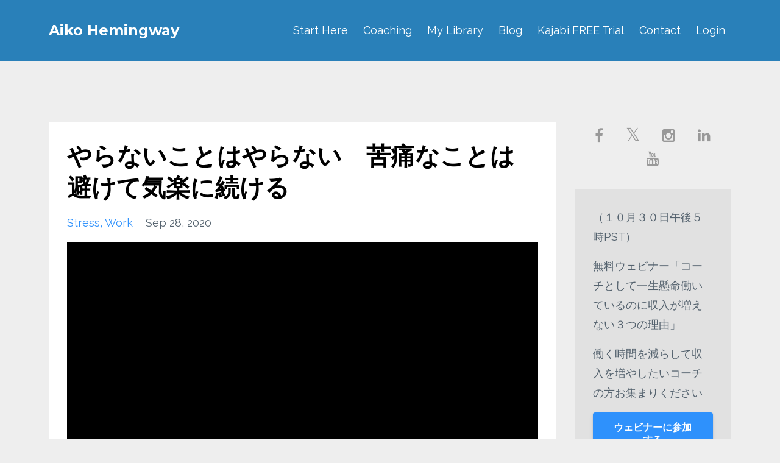

--- FILE ---
content_type: text/html; charset=utf-8
request_url: https://www.aikohemingway.com/blog?page=14
body_size: 10357
content:
<!DOCTYPE html>
<html lang="en">
  <head>

    <!-- Title and description ================================================== -->
    
              <meta name="csrf-param" content="authenticity_token">
              <meta name="csrf-token" content="yy/ZhieSvvib//Q0ZmzFt7GyYao9W67dY73sn/oFmze++qeAG+cxNa5PIHMTtbAXOMX4NRMCrJq8t2tJNkKicA==">
            
    <title>
      
        働く時間を減らして収入を増やす英語コーチ向けビジネスブログ
      
    </title>
    <meta charset="utf-8" />
    <meta content="IE=edge,chrome=1" http-equiv="X-UA-Compatible">
    <meta name="viewport" content="width=device-width, initial-scale=1, maximum-scale=1, user-scalable=no">
    

    <!-- Helpers ================================================== -->
    <meta property="og:type" content="website">
<meta property="og:url" content="https://www.aikohemingway.com/blog">
<meta name="twitter:card" content="summary_large_image">

<meta property="og:title" content="働く時間を減らして収入を増やす英語コーチ向けビジネスブログ">
<meta name="twitter:title" content="働く時間を減らして収入を増やす英語コーチ向けビジネスブログ">




    <link href="https://kajabi-storefronts-production.kajabi-cdn.com/kajabi-storefronts-production/themes/1518542/assets/favicon.png?169724969639686?v=2" rel="shortcut icon" />
    <link rel="canonical" href="https://www.aikohemingway.com/blog" />

    <!-- CSS ================================================== -->
    <link rel="stylesheet" href="https://maxcdn.bootstrapcdn.com/bootstrap/4.0.0-alpha.4/css/bootstrap.min.css" integrity="sha384-2hfp1SzUoho7/TsGGGDaFdsuuDL0LX2hnUp6VkX3CUQ2K4K+xjboZdsXyp4oUHZj" crossorigin="anonymous">
    <link rel="stylesheet" href="https://maxcdn.bootstrapcdn.com/font-awesome/4.5.0/css/font-awesome.min.css">
    
      <link href="//fonts.googleapis.com/css?family=Raleway:400,700,400italic,700italic|Montserrat:400,700,400italic,700italic" rel="stylesheet" type="text/css">
    
    <link rel="stylesheet" media="screen" href="https://kajabi-app-assets.kajabi-cdn.com/assets/core-0d125629e028a5a14579c81397830a1acd5cf5a9f3ec2d0de19efb9b0795fb03.css" />
    <link rel="stylesheet" media="screen" href="https://kajabi-storefronts-production.kajabi-cdn.com/kajabi-storefronts-production/themes/1518542/assets/styles.css?169724969639686" />
    <link rel="stylesheet" media="screen" href="https://kajabi-storefronts-production.kajabi-cdn.com/kajabi-storefronts-production/themes/1518542/assets/overrides.css?169724969639686" />

    <!-- Container Width ================================================== -->
    
    

    <!-- Optional Background Image ======================================== -->
    

    <!-- Full Bleed Or Container ================================================== -->
    

    <!-- Header hook ================================================== -->
    <link rel="alternate" type="application/rss+xml" title="働く時間を減らして収入を増やす英語コーチ向けビジネスブログ" href="https://www.aikohemingway.com/blog.rss" /><script type="text/javascript">
  var Kajabi = Kajabi || {};
</script>
<script type="text/javascript">
  Kajabi.currentSiteUser = {
    "id" : "-1",
    "type" : "Guest",
    "contactId" : "",
  };
</script>
<script type="text/javascript">
  Kajabi.theme = {
    activeThemeName: "Premier Site",
    previewThemeId: null,
    editor: false
  };
</script>
<meta name="turbo-prefetch" content="false">
<!-- Deadline Funnel --><script type="text/javascript" data-cfasync="false">function SendUrlToDeadlineFunnel(e){var r,t,c,a,h,n,o,A,i = "ABCDEFGHIJKLMNOPQRSTUVWXYZabcdefghijklmnopqrstuvwxyz0123456789+/=",d=0,l=0,s="",u=[];if(!e)return e;do r=e.charCodeAt(d++),t=e.charCodeAt(d++),c=e.charCodeAt(d++),A=r<<16|t<<8|c,a=A>>18&63,h=A>>12&63,n=A>>6&63,o=63&A,u[l++]=i.charAt(a)+i.charAt(h)+i.charAt(n)+i.charAt(o);while(d<e.length);s=u.join("");var C=e.length%3;var decoded = (C?s.slice(0,C-3):s)+"===".slice(C||3);decoded = decoded.replace("+", "-");decoded = decoded.replace("/", "_");return decoded;} var dfUrl = SendUrlToDeadlineFunnel(location.href); var dfParentUrlValue;try {dfParentUrlValue = window.parent.location.href;} catch(err) {if(err.name === "SecurityError") {dfParentUrlValue = document.referrer;}}var dfParentUrl = (parent !== window) ? ("/" + SendUrlToDeadlineFunnel(dfParentUrlValue)) : "";(function() {var s = document.createElement("script");s.type = "text/javascript";s.async = true;s.setAttribute("data-scriptid", "dfunifiedcode");s.src ="https://a.deadlinefunnel.com/unified/reactunified.bundle.js?userIdHash=eyJpdiI6InFkU1ZkcGlWVlhEV0xVdFhBak9hWVE9PSIsInZhbHVlIjoieldFMlR4WTF4QUFyc0h1Q0RRNDhVZz09IiwibWFjIjoiZjlmODU5MmRlZTU0Y2ZjYzExMDcyYTljYmJkYTRmZDczZjY4ZjJjMzM2MjQxOTRlNzBiNDMwMTA1NjQxZDkzOCJ9&pageFromUrl="+dfUrl+"&parentPageFromUrl="+dfParentUrl;var s2 = document.getElementsByTagName("script")[0];s2.parentNode.insertBefore(s, s2);})();</script><!-- End Deadline Funnel --><style type="text/css">
  #editor-overlay {
    display: none;
    border-color: #2E91FC;
    position: absolute;
    background-color: rgba(46,145,252,0.05);
    border-style: dashed;
    border-width: 3px;
    border-radius: 3px;
    pointer-events: none;
    cursor: pointer;
    z-index: 10000000000;
  }
  .editor-overlay-button {
    color: white;
    background: #2E91FC;
    border-radius: 2px;
    font-size: 13px;
    margin-inline-start: -24px;
    margin-block-start: -12px;
    padding-block: 3px;
    padding-inline: 10px;
    text-transform:uppercase;
    font-weight:bold;
    letter-spacing:1.5px;

    left: 50%;
    top: 50%;
    position: absolute;
  }
</style>
<script src="https://kajabi-app-assets.kajabi-cdn.com/vite/assets/track_analytics-999259ad.js" crossorigin="anonymous" type="module"></script><link rel="modulepreload" href="https://kajabi-app-assets.kajabi-cdn.com/vite/assets/stimulus-576c66eb.js" as="script" crossorigin="anonymous">
<link rel="modulepreload" href="https://kajabi-app-assets.kajabi-cdn.com/vite/assets/track_product_analytics-9c66ca0a.js" as="script" crossorigin="anonymous">
<link rel="modulepreload" href="https://kajabi-app-assets.kajabi-cdn.com/vite/assets/stimulus-e54d982b.js" as="script" crossorigin="anonymous">
<link rel="modulepreload" href="https://kajabi-app-assets.kajabi-cdn.com/vite/assets/trackProductAnalytics-3d5f89d8.js" as="script" crossorigin="anonymous">      <script type="text/javascript">
        if (typeof (window.rudderanalytics) === "undefined") {
          !function(){"use strict";window.RudderSnippetVersion="3.0.3";var sdkBaseUrl="https://cdn.rudderlabs.com/v3"
          ;var sdkName="rsa.min.js";var asyncScript=true;window.rudderAnalyticsBuildType="legacy",window.rudderanalytics=[]
          ;var e=["setDefaultInstanceKey","load","ready","page","track","identify","alias","group","reset","setAnonymousId","startSession","endSession","consent"]
          ;for(var n=0;n<e.length;n++){var t=e[n];window.rudderanalytics[t]=function(e){return function(){
          window.rudderanalytics.push([e].concat(Array.prototype.slice.call(arguments)))}}(t)}try{
          new Function('return import("")'),window.rudderAnalyticsBuildType="modern"}catch(a){}
          if(window.rudderAnalyticsMount=function(){
          "undefined"==typeof globalThis&&(Object.defineProperty(Object.prototype,"__globalThis_magic__",{get:function get(){
          return this},configurable:true}),__globalThis_magic__.globalThis=__globalThis_magic__,
          delete Object.prototype.__globalThis_magic__);var e=document.createElement("script")
          ;e.src="".concat(sdkBaseUrl,"/").concat(window.rudderAnalyticsBuildType,"/").concat(sdkName),e.async=asyncScript,
          document.head?document.head.appendChild(e):document.body.appendChild(e)
          },"undefined"==typeof Promise||"undefined"==typeof globalThis){var d=document.createElement("script")
          ;d.src="https://polyfill-fastly.io/v3/polyfill.min.js?version=3.111.0&features=Symbol%2CPromise&callback=rudderAnalyticsMount",
          d.async=asyncScript,document.head?document.head.appendChild(d):document.body.appendChild(d)}else{
          window.rudderAnalyticsMount()}window.rudderanalytics.load("2apYBMHHHWpiGqicceKmzPebApa","https://kajabiaarnyhwq.dataplane.rudderstack.com",{})}();
        }
      </script>
      <script type="text/javascript">
        if (typeof (window.rudderanalytics) !== "undefined") {
          rudderanalytics.page({"account_id":"82370","site_id":"90886"});
        }
      </script>
      <script type="text/javascript">
        if (typeof (window.rudderanalytics) !== "undefined") {
          (function () {
            function AnalyticsClickHandler (event) {
              const targetEl = event.target.closest('a') || event.target.closest('button');
              if (targetEl) {
                rudderanalytics.track('Site Link Clicked', Object.assign(
                  {"account_id":"82370","site_id":"90886"},
                  {
                    link_text: targetEl.textContent.trim(),
                    link_href: targetEl.href,
                    tag_name: targetEl.tagName,
                  }
                ));
              }
            };
            document.addEventListener('click', AnalyticsClickHandler);
          })();
        }
      </script>
<meta name='site_locale' content='en'><style type="text/css">
  /* Font Awesome 4 */
  .fa.fa-twitter{
    font-family:sans-serif;
  }
  .fa.fa-twitter::before{
    content:"𝕏";
    font-size:1.2em;
  }

  /* Font Awesome 5 */
  .fab.fa-twitter{
    font-family:sans-serif;
  }
  .fab.fa-twitter::before{
    content:"𝕏";
    font-size:1.2em;
  }
</style>
<link rel="stylesheet" href="https://cdn.jsdelivr.net/npm/@kajabi-ui/styles@1.0.3/dist/kajabi_products/kajabi_products.css" />
<script type="module" src="https://cdn.jsdelivr.net/npm/@pine-ds/core@3.12.0/dist/pine-core/pine-core.esm.js"></script>
<script nomodule src="https://cdn.jsdelivr.net/npm/@pine-ds/core@3.12.0/dist/pine-core/index.esm.js"></script>

  </head>
  <body>
    <div class="container container--main container--default">
      <div class="content-wrap">
        <div id="section-header" data-section-id="header"><!-- Header Variables -->























<!-- KJB Settings Variables -->





<style>
  .header {
    background: #2980b9;
  }
  
  .header .logo--text, .header--left .header-menu a {
    line-height: 40px;
  }
  .header .logo--image {
    height: 40px;
  }
  .header .logo img {
    max-height: 40px;
  }
  .announcement {
      background: #2e91fc;
      color: #fff;
    }
  /*============================================================================
    #Header User Menu Styles
  ==============================================================================*/
  .header .user__dropdown {
    background: #fff;
    top: 70px;
  }
  .header--center .user__dropdown {
    top: 50px;
  }
  
  /*============================================================================
    #Header Responsive Styles
  ==============================================================================*/
  @media (max-width: 767px) {
    .header .logo--text {
      line-height: 40px;
    }
    .header .logo--image {
      max-height: 40px;
    }
    .header .logo img {
      max-height: 40px;
    }
    .header .header-ham {
      top: 20px;
    }
  }
</style>



  <!-- Announcement Variables -->






<!-- KJB Settings Variables -->


<style>
  .announcement {
    background: #2e91fc;
    color: #fff;
  }
  a.announcement:hover {
    color: #fff;
  }
</style>



  <div class="header header--dark header--left" kjb-settings-id="sections_header_settings_background_color">
    <div class="container">
      
        <h1 class="logo logo--text">
          <a href="/" kjb-settings-id="sections_header_settings_logo_text">
            Aiko Hemingway
          </a>
        </h1>
      
      <div class="header-ham">
        <span></span>
        <span></span>
        <span></span>
      </div>
      <div kjb-settings-id="sections_header_settings_menu" class="header-menu">
        
          
            <a href="https://www.aikohemingway.com/free-workshop">Start Here</a>
          
            <a href="https://www.aikohemingway.com/business-coaching">Coaching</a>
          
            <a href="https://www.aikohemingway.com/library">My Library</a>
          
            <a href="https://www.aikohemingway.com/blog">Blog</a>
          
            <a href="https://www.aikohemingway.com/kajabi-trial">Kajabi FREE Trial</a>
          
            <a href="https://www.aikohemingway.com/contact">Contact</a>
          
        
        
        <!-- User Dropdown Variables -->





<!-- KJB Settings Variables -->






  <span kjb-settings-id="sections_header_settings_language_login"><a href="/login">Login</a></span>


      </div>
    </div>
  </div>


</div>
        


        <div id="section-hero_blog" data-section-id="hero_blog">

</div>
<div id="" class="section section--global">
  <div class="container">
    <div class="row section__row">
      <div class="section__body col-lg-9">
        <div id="section-blog_listing_body" data-section-id="blog_listing_body">
  
    <div class="panel blog fluid-video">
  <div class="panel__body">
    <h2 class="blog__title"><a href="/blog/2-2f8cad3a-7142-41d0-a9af-6cfea937a387">やらないことはやらない　苦痛なことは避けて気楽に続ける</a></h2>
    <div class="blog__info">
      
        <span class="blog__tags" kjb-settings-id="sections_blog_listing_body_settings_show_tags">
          
            
              <a href="https://www.aikohemingway.com/blog?tag=stress">stress</a>
            
              <a href="https://www.aikohemingway.com/blog?tag=work">work</a>
            
          
        </span>
      
      
        <span class="blog__date" kjb-settings-id="sections_blog_listing_body_settings_show_date">Sep 28, 2020</span>
      
      
    </div>
    
    
  


    
    
    <div class="blog__conent"><p><iframe src='https://www.youtube.com/embed/a7qe2qPVMII' width='560' height='315' frameborder='0' allowfullscreen='allowfullscreen'></iframe></p>
<p>Aloha!</p>
<p>今回は、ビジネスにおいてやりたくないことを我慢してやっている方向けに、気楽に自分のビジネスを続ける方法についてアドバイスしています^^</p>
<p>「やりたくないことをやらないといけない。」を「やりたくないからやらない。」に変える準備をしていきましょう！</p>
<p><a href='https://youtu.be/a7qe2qPVMII'>https://youtu.be/a7qe2qPVMII</a></p>
<p> </p>
<p>ーーーーーーーーーーーーーーーーーーーーーーーーーーーーー</p>
<p><span style='font-weight: 400;'>コーチとしてしっかりと生計を立てていきたい人が働く時間を減らすための３つのマインドセット（無料動画）：</span><a href='https://www.aikohemingway.com/3mindsets'><span style='font-weight: 400;'>https://www.aikohemingway.com/3mindsets</span></a></p>
<p> </p>
<p><span style='font-weight: 400;'>本格的な１２週間のビジネスコース自主学習版（働く時間を減らして収入を増やしたいコーチ向け）</span></p>
<p><a href='https://www.aikohemingway.com/12-week-self-study'><span style='font-weight: 400;'>https://www.aikohemingway.com/12-week-self-study</span></a></p>
<p> </p>
<p><span style='font-weight: 400;'>有料グループコース案内</span></p>
<p><a href='https://www.aikohemingway.com/services'><span style='font-weight: 400;'>https://www.aikohemingway.com/services</span></a></p>
<p> </p>
<p><span style='font-weight: 400;'>コーチとしてカスタマイズのOne-on-oneコーチングを提供していて、教えられるクライアントさんの数も収入も上限になってしまっていませんか？</span></p>
<p> </p>
<p><span style='font-weight: 400;'>もっと多くの人の役に立つことができるし、もっと収入を得ることもできる、と思っていても、どこから始めていいかわからないでいませんか？</span></p>
<p> </p>
<p><span style='font-weight: 400;'>あなたのPotentialはもっとあるはず！</span></p>
<p> </p>
<p><span style='font-weight: 400;'>You deserve much more!!</span></p>
<p> </p>
<p><span style='font-weight: 400;'>ビジネスコース、発音コース情報（発音プライベートコーチングは１年待ちです）：</span><a href='https://www.aikohemingway.com'><span style='font-weight: 400;'>https://www.aikohemingway.com</span></a></p>
<p> </p>
<p><span style='font-weight: 400;'>Kajabi28日間無料トライアル（このリンクを使ってサインアップしたコーチに「コーチングや集客に使えるKajabiの機能まとめ」を送ります。サインアップしたらご連絡ください）：</span><a href='https://www.aikohemingway.com/kajabi28days'><span style='font-weight: 400;'>https://www.aikohemingway.com/kajabi28days</span></a></p>
<p> </p>
<p><span style='font-weight: 400;'>Follow me on twitter</span></p>
<p><span style='font-weight: 400;'>@aiko2232</span></p>
<p> </p>
<p><span style='font-weight: 400;'>Follow me on FB</span></p>
<p><span style='font-weight: 400;'>@aikohemingwaybiz</span></p>
<p><br/><br/></p>
<p><span style='font-weight: 400;'>ハワイ在住発音コーチAiko Hemingway (Schwagirl)</span></p>
<p><span style='font-weight: 400;'>２３歳からアメリカの田舎の短大に留学し、発音が全く通じない経</span>...</p></div>
    <a class="blog__more" href="/blog/2-2f8cad3a-7142-41d0-a9af-6cfea937a387" kjb-settings-id="sections_blog_listing_body_settings_read_more">Continue Reading...</a>
  </div>
</div>

  
    <div class="panel blog fluid-video">
  <div class="panel__body">
    <h2 class="blog__title"><a href="/blog/money-mindblock">お金のブロックを外すマインドセット</a></h2>
    <div class="blog__info">
      
        <span class="blog__tags" kjb-settings-id="sections_blog_listing_body_settings_show_tags">
          
            
              <a href="https://www.aikohemingway.com/blog?tag=mindblock">mindblock</a>
            
              <a href="https://www.aikohemingway.com/blog?tag=money">money</a>
            
          
        </span>
      
      
        <span class="blog__date" kjb-settings-id="sections_blog_listing_body_settings_show_date">Sep 28, 2020</span>
      
      
    </div>
    
    
  


    
    
    <div class="blog__conent"><p><iframe src='https://www.youtube.com/embed/ml1OYvJUxJc' width='560' height='315' frameborder='0' allowfullscreen='allowfullscreen'></iframe></p>
<p>Aloha!</p>
<p>お金に関する教養「マネーリテラシー」を身に付ける機会が少ない現代の日本社会の中で、お金のことを考えることに消極的な方が多くいますが、今回はそのブロックを外すマインドセットについてご紹介しています。</p>
<p>この動画が、経済的な自由を手に入れる一つのきっかけになると嬉しいです^^</p>
<p><a href='https://youtu.be/ml1OYvJUxJc'>https://youtu.be/ml1OYvJUxJc</a></p>
<p>ーーーーーーーーーーーーーーーーーーーーーーーーーーーーー</p>
<p><span style='font-weight: 400;'>コーチとしてしっかりと生計を立てていきたい人が働く時間を減らすための３つのマインドセット（無料動画）：</span><a href='https://www.aikohemingway.com/3mindsets'><span style='font-weight: 400;'>https://www.aikohemingway.com/3mindsets</span></a></p>
<p> </p>
<p><span style='font-weight: 400;'>本格的な１２週間のビジネスコース自主学習版（働く時間を減らして収入を増やしたいコーチ向け）</span></p>
<p><a href='https://www.aikohemingway.com/12-week-self-study'><span style='font-weight: 400;'>https://www.aikohemingway.com/12-week-self-study</span></a></p>
<p> </p>
<p><span style='font-weight: 400;'>有料グループコース案内</span></p>
<p><a href='https://www.aikohemingway.com/services'><span style='font-weight: 400;'>https://www.aikohemingway.com/services</span></a></p>
<p> </p>
<p><span style='font-weight: 400;'>コーチとしてカスタマイズのOne-on-oneコーチングを提供していて、教えられるクライアントさんの数も収入も上限になってしまっていませんか？</span></p>
<p> </p>
<p><span style='font-weight: 400;'>もっと多くの人の役に立つことができるし、もっと収入を得ることもできる、と思っていても、どこから始めていいかわからないでいませんか？</span></p>
<p> </p>
<p><span style='font-weight: 400;'>あなたのPotentialはもっとあるはず！</span></p>
<p> </p>
<p><span style='font-weight: 400;'>You deserve much more!!</span></p>
<p> </p>
<p><span style='font-weight: 400;'>ビジネスコース、発音コース情報（発音プライベートコーチングは１年待ちです）：</span><a href='https://www.aikohemingway.com'><span style='font-weight: 400;'>https://www.aikohemingway.com</span></a></p>
<p> </p>
<p><span style='font-weight: 400;'>Kajabi28日間無料トライアル（このリンクを使ってサインアップしたコーチに「コーチングや集客に使えるKajabiの機能まとめ」を送ります。サインアップしたらご連絡ください）：</span><a href='https://www.aikohemingway.com/kajabi28days'><span style='font-weight: 400;'>https://www.aikohemingway.com/kajabi28days</span></a></p>
<p> </p>
<p><span style='font-weight: 400;'>Follow me on twitter</span></p>
<p><span style='font-weight: 400;'>@aiko2232</span></p>
<p> </p>
<p><span style='font-weight: 400;'>Follow me on FB</span></p>
<p><span style='font-weight: 400;'>@aikohemingwaybiz</span></p>
<p><br/><br/></p>
<p><span style='font-weight: 400;'>ハワイ在住発音コーチAiko Hemingway (Schwagirl)</span></p>
<p><span style='font-weight: 400;'>２３歳からアメリカの田舎の短大に留学し</span>...</p></div>
    <a class="blog__more" href="/blog/money-mindblock" kjb-settings-id="sections_blog_listing_body_settings_read_more">Continue Reading...</a>
  </div>
</div>

  
    <div class="panel blog fluid-video">
  <div class="panel__body">
    <h2 class="blog__title"><a href="/blog/people-who-succeed">成功してる人の6つの特徴</a></h2>
    <div class="blog__info">
      
        <span class="blog__tags" kjb-settings-id="sections_blog_listing_body_settings_show_tags">
          
            
              <a href="https://www.aikohemingway.com/blog?tag=success">success</a>
            
          
        </span>
      
      
        <span class="blog__date" kjb-settings-id="sections_blog_listing_body_settings_show_date">Sep 28, 2020</span>
      
      
    </div>
    
    
  


    
    
    <div class="blog__conent"><p><iframe src='https://www.youtube.com/embed/9gIns5APYP8' width='560' height='315' frameborder='0' allowfullscreen='allowfullscreen'></iframe></p>
<p>Aloha!</p>
<p>皆さんはビジネスや人生において成功したいと思う方、多いと思いますが、実際に成功している方の特徴ってどんなものがあると思いますか？</p>
<p>今回は、その特徴についてまとめてみました☆</p>
<p><a href='https://youtu.be/9gIns5APYP8'>https://youtu.be/9gIns5APYP8</a></p>
<p> </p>
<p>ーーーーーーーーーーーーーーーーーーーーーーーーーーーーー</p>
<p><span style='font-weight: 400;'>コーチとしてしっかりと生計を立てていきたい人が働く時間を減らすための３つのマインドセット（無料動画）：</span><a href='https://www.aikohemingway.com/3mindsets'><span style='font-weight: 400;'>https://www.aikohemingway.com/3mindsets</span></a></p>
<p> </p>
<p><span style='font-weight: 400;'>本格的な１２週間のビジネスコース自主学習版（働く時間を減らして収入を増やしたいコーチ向け）</span></p>
<p><a href='https://www.aikohemingway.com/12-week-self-study'><span style='font-weight: 400;'>https://www.aikohemingway.com/12-week-self-study</span></a></p>
<p> </p>
<p><span style='font-weight: 400;'>有料グループコース案内</span></p>
<p><a href='https://www.aikohemingway.com/services'><span style='font-weight: 400;'>https://www.aikohemingway.com/services</span></a></p>
<p> </p>
<p><span style='font-weight: 400;'>コーチとしてカスタマイズのOne-on-oneコーチングを提供していて、教えられるクライアントさんの数も収入も上限になってしまっていませんか？</span></p>
<p> </p>
<p><span style='font-weight: 400;'>もっと多くの人の役に立つことができるし、もっと収入を得ることもできる、と思っていても、どこから始めていいかわからないでいませんか？</span></p>
<p> </p>
<p><span style='font-weight: 400;'>あなたのPotentialはもっとあるはず！</span></p>
<p> </p>
<p><span style='font-weight: 400;'>You deserve much more!!</span></p>
<p> </p>
<p><span style='font-weight: 400;'>ビジネスコース、発音コース情報（発音プライベートコーチングは１年待ちです）：</span><a href='https://www.aikohemingway.com'><span style='font-weight: 400;'>https://www.aikohemingway.com</span></a></p>
<p> </p>
<p><span style='font-weight: 400;'>Kajabi28日間無料トライアル（このリンクを使ってサインアップしたコーチに「コーチングや集客に使えるKajabiの機能まとめ」を送ります。サインアップしたらご連絡ください）：</span><a href='https://www.aikohemingway.com/kajabi28days'><span style='font-weight: 400;'>https://www.aikohemingway.com/kajabi28days</span></a></p>
<p> </p>
<p><span style='font-weight: 400;'>Follow me on twitter</span></p>
<p><span style='font-weight: 400;'>@aiko2232</span></p>
<p> </p>
<p><span style='font-weight: 400;'>Follow me on FB</span></p>
<p><span style='font-weight: 400;'>@aikohemingwaybiz</span></p>
<p><br/><br/></p>
<p><span style='font-weight: 400;'>ハワイ在住発音コーチAiko Hemingway (Schwagirl)</span></p>
<p><span style='font-weight: 400;'>２３歳からアメリカの田舎の短大に留学し、発音が全く通じない経験を通して本当に苦労してきたので、現在は過去の自分のように発音で困って</span>...</p></div>
    <a class="blog__more" href="/blog/people-who-succeed" kjb-settings-id="sections_blog_listing_body_settings_read_more">Continue Reading...</a>
  </div>
</div>

  
    <div class="panel blog fluid-video">
  <div class="panel__body">
    <h2 class="blog__title"><a href="/blog/time-spenton-snsmmarketing">集客初心者がSNS集客できるようになるまでにかかった時間</a></h2>
    <div class="blog__info">
      
        <span class="blog__tags" kjb-settings-id="sections_blog_listing_body_settings_show_tags">
          
            
              <a href="https://www.aikohemingway.com/blog?tag=onlinemarketing">onlinemarketing</a>
            
              <a href="https://www.aikohemingway.com/blog?tag=snsmarketing">snsmarketing</a>
            
          
        </span>
      
      
        <span class="blog__date" kjb-settings-id="sections_blog_listing_body_settings_show_date">Sep 28, 2020</span>
      
      
    </div>
    
    
  


    
    
    <div class="blog__conent"><p><iframe src='https://www.youtube.com/embed/o9cG4d15_xE' width='560' height='315' frameborder='0' allowfullscreen='allowfullscreen'></iframe></p>
<p>Aloha!</p>
<p>今回は、実際に受講生の方から寄せられた質問「どのぐらい集客に時間がかかりましたか？すべて一人で集客してきたのでしょうか？」についてお答えしています。</p>
<p>集客初心者の方に役立つ情報なので、ぜひ参考にしてみてください^^</p>
<p><a href='https://youtu.be/o9cG4d15_xE'>https://youtu.be/o9cG4d15_xE</a></p>
<p>ーーーーーーーーーーーーーーーーーーーーーーーーーーーーー</p>
<p><span style='font-weight: 400;'>コーチとしてしっかりと生計を立てていきたい人が働く時間を減らすための３つのマインドセット（無料動画）：</span><a href='https://www.aikohemingway.com/3mindsets'><span style='font-weight: 400;'>https://www.aikohemingway.com/3mindsets</span></a></p>
<p> </p>
<p><span style='font-weight: 400;'>本格的な１２週間のビジネスコース自主学習版（働く時間を減らして収入を増やしたいコーチ向け）</span></p>
<p><a href='https://www.aikohemingway.com/12-week-self-study'><span style='font-weight: 400;'>https://www.aikohemingway.com/12-week-self-study</span></a></p>
<p> </p>
<p><span style='font-weight: 400;'>有料グループコース案内</span></p>
<p><a href='https://www.aikohemingway.com/services'><span style='font-weight: 400;'>https://www.aikohemingway.com/services</span></a></p>
<p> </p>
<p><span style='font-weight: 400;'>コーチとしてカスタマイズのOne-on-oneコーチングを提供していて、教えられるクライアントさんの数も収入も上限になってしまっていませんか？</span></p>
<p> </p>
<p><span style='font-weight: 400;'>もっと多くの人の役に立つことができるし、もっと収入を得ることもできる、と思っていても、どこから始めていいかわからないでいませんか？</span></p>
<p> </p>
<p><span style='font-weight: 400;'>あなたのPotentialはもっとあるはず！</span></p>
<p> </p>
<p><span style='font-weight: 400;'>You deserve much more!!</span></p>
<p> </p>
<p><span style='font-weight: 400;'>ビジネスコース、発音コース情報（発音プライベートコーチングは１年待ちです）：</span><a href='https://www.aikohemingway.com'><span style='font-weight: 400;'>https://www.aikohemingway.com</span></a></p>
<p> </p>
<p><span style='font-weight: 400;'>Kajabi28日間無料トライアル（このリンクを使ってサインアップしたコーチに「コーチングや集客に使えるKajabiの機能まとめ」を送ります。サインアップしたらご連絡ください）：</span><a href='https://www.aikohemingway.com/kajabi28days'><span style='font-weight: 400;'>https://www.aikohemingway.com/kajabi28days</span></a></p>
<p> </p>
<p><span style='font-weight: 400;'>Follow me on twitter</span></p>
<p><span style='font-weight: 400;'>@aiko2232</span></p>
<p> </p>
<p><span style='font-weight: 400;'>Follow me on FB</span></p>
<p><span style='font-weight: 400;'>@aikohemingwaybiz</span></p>
<p><br/><br/></p>
<p><span style='font-weight: 400;'>ハワイ在住発音コーチAiko Hemingway (Schwagirl)</span></p>
<p><span style='font-weight: 400;'>２３歳からアメリカの田舎の短大に留学し、発音が全く通じない経験を通して本当に苦労してきたので、</span>...</p></div>
    <a class="blog__more" href="/blog/time-spenton-snsmmarketing" kjb-settings-id="sections_blog_listing_body_settings_read_more">Continue Reading...</a>
  </div>
</div>

  
    <div class="panel blog fluid-video">
  <div class="panel__body">
    <h2 class="blog__title"><a href="/blog/if-you-dont-want-to-work-watch-this">If you dont want to work, Watch this</a></h2>
    <div class="blog__info">
      
        <span class="blog__tags" kjb-settings-id="sections_blog_listing_body_settings_show_tags">
          
            
              <a href="https://www.aikohemingway.com/blog?tag=passiveincome">passiveincome</a>
            
              <a href="https://www.aikohemingway.com/blog?tag=work">work</a>
            
          
        </span>
      
      
        <span class="blog__date" kjb-settings-id="sections_blog_listing_body_settings_show_date">Sep 28, 2020</span>
      
      
    </div>
    
    
  


    
    
    <div class="blog__conent"><p><iframe src='https://www.youtube.com/embed/OLaiPoWjb3o' width='560' height='315' frameborder='0' allowfullscreen='allowfullscreen'></iframe></p>
<p>Aloha!</p>
<p>Today&apos;s topic is maybe something that most working people would think, and in this video, I am sharing what those people should be aware about.</p>
<p>Check the video from the link: </p>
<p><a href='https://youtu.be/OLaiPoWjb3o'>https://youtu.be/OLaiPoWjb3o</a></p>
<p> </p>
<p>ーーーーーーーーーーーーーーーーーーーーーーーーーーーーー</p>
<p><span style='font-weight: 400;'>コーチとしてしっかりと生計を立てていきたい人が働く時間を減らすための３つのマインドセット（無料動画）：</span><a href='https://www.aikohemingway.com/3mindsets'><span style='font-weight: 400;'>https://www.aikohemingway.com/3mindsets</span></a></p>
<p> </p>
<p><span style='font-weight: 400;'>本格的な１２週間のビジネスコース自主学習版（働く時間を減らして収入を増やしたいコーチ向け）</span></p>
<p><a href='https://www.aikohemingway.com/12-week-self-study'><span style='font-weight: 400;'>https://www.aikohemingway.com/12-week-self-study</span></a></p>
<p> </p>
<p><span style='font-weight: 400;'>有料グループコース案内</span></p>
<p><a href='https://www.aikohemingway.com/services'><span style='font-weight: 400;'>https://www.aikohemingway.com/services</span></a></p>
<p> </p>
<p><span style='font-weight: 400;'>コーチとしてカスタマイズのOne-on-oneコーチングを提供していて、教えられるクライアントさんの数も収入も上限になってしまっていませんか？</span></p>
<p> </p>
<p><span style='font-weight: 400;'>もっと多くの人の役に立つことができるし、もっと収入を得ることもできる、と思っていても、どこから始めていいかわからないでいませんか？</span></p>
<p> </p>
<p><span style='font-weight: 400;'>あなたのPotentialはもっとあるはず！</span></p>
<p> </p>
<p><span style='font-weight: 400;'>You deserve much more!!</span></p>
<p> </p>
<p><span style='font-weight: 400;'>ビジネスコース、発音コース情報（発音プライベートコーチングは１年待ちです）：</span><a href='https://www.aikohemingway.com'><span style='font-weight: 400;'>https://www.aikohemingway.com</span></a></p>
<p> </p>
<p><span style='font-weight: 400;'>Kajabi28日間無料トライアル（このリンクを使ってサインアップしたコーチに「コーチングや集客に使えるKajabiの機能まとめ」を送ります。サインアップしたらご連絡ください）：</span><a href='https://www.aikohemingway.com/kajabi28days'><span style='font-weight: 400;'>https://www.aikohemingway.com/kajabi28days</span></a></p>
<p> </p>
<p><span style='font-weight: 400;'>Follow me on twitter</span></p>
<p><span style='font-weight: 400;'>@aiko2232</span></p>
<p> </p>
<p><span style='font-weight: 400;'>Follow me on FB</span></p>
<p><span style='font-weight: 400;'>@aikohemingwaybiz</span></p>
<p><br/><br/></p>
<p><span style='font-weight: 400;'>ハワイ在住発音コーチAiko</span>...</p></div>
    <a class="blog__more" href="/blog/if-you-dont-want-to-work-watch-this" kjb-settings-id="sections_blog_listing_body_settings_read_more">Continue Reading...</a>
  </div>
</div>

  
    <div class="panel blog fluid-video">
  <div class="panel__body">
    <h2 class="blog__title"><a href="/blog/makingyoutubevideocontents">簡単にユーチューブ動画を出し続けるコツ</a></h2>
    <div class="blog__info">
      
        <span class="blog__tags" kjb-settings-id="sections_blog_listing_body_settings_show_tags">
          
            
              <a href="https://www.aikohemingway.com/blog?tag=youtube">youtube</a>
            
          
        </span>
      
      
        <span class="blog__date" kjb-settings-id="sections_blog_listing_body_settings_show_date">Sep 28, 2020</span>
      
      
    </div>
    
    
  


    
    
    <div class="blog__conent"><p><iframe src='https://www.youtube.com/embed/S1M57WJSGv4' width='560' height='315' frameborder='0' allowfullscreen='allowfullscreen'></iframe></p>
<p>Aloha!</p>
<p>今回の動画では、英語や英語発音のコーチをしている方で、Youtube配信をしていてネタ作りに悩むことがある方向けに簡単に動画を出し続ける方法についてお話ししています。</p>
<p><a href='https://youtu.be/S1M57WJSGv4'>https://youtu.be/S1M57WJSGv4</a></p>
<p> </p>
<p>ーーーーーーーーーーーーーーーーーーーーーーーーーーーーー</p>
<p><span style='font-weight: 400;'>コーチとしてしっかりと生計を立てていきたい人が働く時間を減らすための３つのマインドセット（無料動画）：</span><a href='https://www.aikohemingway.com/3mindsets'><span style='font-weight: 400;'>https://www.aikohemingway.com/3mindsets</span></a></p>
<p> </p>
<p><span style='font-weight: 400;'>本格的な１２週間のビジネスコース自主学習版（働く時間を減らして収入を増やしたいコーチ向け）</span></p>
<p><a href='https://www.aikohemingway.com/12-week-self-study'><span style='font-weight: 400;'>https://www.aikohemingway.com/12-week-self-study</span></a></p>
<p> </p>
<p><span style='font-weight: 400;'>有料グループコース案内</span></p>
<p><a href='https://www.aikohemingway.com/services'><span style='font-weight: 400;'>https://www.aikohemingway.com/services</span></a></p>
<p> </p>
<p><span style='font-weight: 400;'>コーチとしてカスタマイズのOne-on-oneコーチングを提供していて、教えられるクライアントさんの数も収入も上限になってしまっていませんか？</span></p>
<p> </p>
<p><span style='font-weight: 400;'>もっと多くの人の役に立つことができるし、もっと収入を得ることもできる、と思っていても、どこから始めていいかわからないでいませんか？</span></p>
<p> </p>
<p><span style='font-weight: 400;'>あなたのPotentialはもっとあるはず！</span></p>
<p> </p>
<p><span style='font-weight: 400;'>You deserve much more!!</span></p>
<p> </p>
<p><span style='font-weight: 400;'>ビジネスコース、発音コース情報（発音プライベートコーチングは１年待ちです）：</span><a href='https://www.aikohemingway.com'><span style='font-weight: 400;'>https://www.aikohemingway.com</span></a></p>
<p> </p>
<p><span style='font-weight: 400;'>Kajabi28日間無料トライアル（このリンクを使ってサインアップしたコーチに「コーチングや集客に使えるKajabiの機能まとめ」を送ります。サインアップしたらご連絡ください）：</span><a href='https://www.aikohemingway.com/kajabi28days'><span style='font-weight: 400;'>https://www.aikohemingway.com/kajabi28days</span></a></p>
<p> </p>
<p><span style='font-weight: 400;'>Follow me on twitter</span></p>
<p><span style='font-weight: 400;'>@aiko2232</span></p>
<p> </p>
<p><span style='font-weight: 400;'>Follow me on FB</span></p>
<p><span style='font-weight: 400;'>@aikohemingwaybiz</span></p>
<p><br/><br/></p>
<p><span style='font-weight: 400;'>ハワイ在住発音コーチAiko Hemingway (Schwagirl)</span></p>
<p><span style='font-weight: 400;'>２３歳からアメリカの田舎の短大に留学し、発音が全く通じない経験を通して本当に苦労してきたので、現在は過去の自分のように発音で困っている方に</span>...</p></div>
    <a class="blog__more" href="/blog/makingyoutubevideocontents" kjb-settings-id="sections_blog_listing_body_settings_read_more">Continue Reading...</a>
  </div>
</div>

  
    <div class="panel blog fluid-video">
  <div class="panel__body">
    <h2 class="blog__title"><a href="/blog/not-published-from-here-mr-know-it-all">Mr Know It Allにならないように　完璧な状態はないのかも　英語コーチ向けビジネスマインドセット</a></h2>
    <div class="blog__info">
      
        <span class="blog__tags" kjb-settings-id="sections_blog_listing_body_settings_show_tags">
          
            Uncategorized
          
        </span>
      
      
        <span class="blog__date" kjb-settings-id="sections_blog_listing_body_settings_show_date">Sep 28, 2020</span>
      
      
    </div>
    
    
  


    
    
    <div class="blog__conent"><p><iframe src='https://www.youtube.com/embed/BFpMN2b_JRM' width='560' height='315' frameborder='0' allowfullscreen='allowfullscreen'></iframe></p>
<p>Aloha!</p>
<p>この動画では、自分がコーチングをする上で、「わたしは完璧にこの分野のことについて知っている！」というマインドは危険だということについてお話ししています^^</p>
<p>私の経験を交えながら説明しているので、詳しくは動画をチェックしてください☆</p>
<p><a href='https://youtu.be/BFpMN2b_JRM'>https://youtu.be/BFpMN2b_JRM</a></p>
<p>ーーーーーーーーーーーーーーーーーーーーーーーーーーーーー</p>
<p><span style='font-weight: 400;'>コーチとしてしっかりと生計を立てていきたい人が働く時間を減らすための３つのマインドセット（無料動画）：</span><a href='https://www.aikohemingway.com/3mindsets'><span style='font-weight: 400;'>https://www.aikohemingway.com/3mindsets</span></a></p>
<p> </p>
<p><span style='font-weight: 400;'>本格的な１２週間のビジネスコース自主学習版（働く時間を減らして収入を増やしたいコーチ向け）</span></p>
<p><a href='https://www.aikohemingway.com/12-week-self-study'><span style='font-weight: 400;'>https://www.aikohemingway.com/12-week-self-study</span></a></p>
<p> </p>
<p><span style='font-weight: 400;'>有料グループコース案内</span></p>
<p><a href='https://www.aikohemingway.com/services'><span style='font-weight: 400;'>https://www.aikohemingway.com/services</span></a></p>
<p> </p>
<p><span style='font-weight: 400;'>コーチとしてカスタマイズのOne-on-oneコーチングを提供していて、教えられるクライアントさんの数も収入も上限になってしまっていませんか？</span></p>
<p> </p>
<p><span style='font-weight: 400;'>もっと多くの人の役に立つことができるし、もっと収入を得ることもできる、と思っていても、どこから始めていいかわからないでいませんか？</span></p>
<p> </p>
<p><span style='font-weight: 400;'>あなたのPotentialはもっとあるはず！</span></p>
<p> </p>
<p><span style='font-weight: 400;'>You deserve much more!!</span></p>
<p> </p>
<p><span style='font-weight: 400;'>ビジネスコース、発音コース情報（発音プライベートコーチングは１年待ちです）：</span><a href='https://www.aikohemingway.com'><span style='font-weight: 400;'>https://www.aikohemingway.com</span></a></p>
<p> </p>
<p><span style='font-weight: 400;'>Kajabi28日間無料トライアル（このリンクを使ってサインアップしたコーチに「コーチングや集客に使えるKajabiの機能まとめ」を送ります。サインアップしたらご連絡ください）：</span><a href='https://www.aikohemingway.com/kajabi28days'><span style='font-weight: 400;'>https://www.aikohemingway.com/kajabi28days</span></a></p>
<p> </p>
<p><span style='font-weight: 400;'>Follow me on twitter</span></p>
<p><span style='font-weight: 400;'>@aiko2232</span></p>
<p> </p>
<p><span style='font-weight: 400;'>Follow me on FB</span></p>
<p><span style='font-weight: 400;'>@aikohemingwaybiz</span></p>
<p><br/><br/></p>
<p><span style='font-weight: 400;'>ハワイ在住発音コーチAiko Hemingway (Schwagirl)</span></p>
<p><span style='font-weight: 400;'>２３歳からアメリカの田舎の短大に留学し、発音が全く通じない経験を通して本当に苦</span>...</p></div>
    <a class="blog__more" href="/blog/not-published-from-here-mr-know-it-all" kjb-settings-id="sections_blog_listing_body_settings_read_more">Continue Reading...</a>
  </div>
</div>

  
    <div class="panel blog fluid-video">
  <div class="panel__body">
    <h2 class="blog__title"><a href="/blog/onlinemarketing-advertising">有料広告または無料広告？英語コーチのオンライン集客ヒント</a></h2>
    <div class="blog__info">
      
        <span class="blog__tags" kjb-settings-id="sections_blog_listing_body_settings_show_tags">
          
            
              <a href="https://www.aikohemingway.com/blog?tag=advertising">advertising</a>
            
              <a href="https://www.aikohemingway.com/blog?tag=onlinemarketing">onlinemarketing</a>
            
          
        </span>
      
      
        <span class="blog__date" kjb-settings-id="sections_blog_listing_body_settings_show_date">Sep 28, 2020</span>
      
      
    </div>
    
    
  


    
    
    <div class="blog__conent"><p><iframe src='https://www.youtube.com/embed/iIHDoVu7hj0' width='560' height='315' frameborder='0' allowfullscreen='allowfullscreen'></iframe></p>
<p>Aloha!</p>
<p>オンライン集客をしている方、これからしようとしている方は広告収入について関心が強いのではないでしょうか？</p>
<p>この動画では、オンラインで広告を打つとき、有料にすべきか、それとも無料にすべきかについて私の経験をもとに解説しています。</p>
<p>https://youtu.be/iIHDoVu7hj0</p>
<p>ーーーーーーーーーーーーーーーーーーーーーーーーーーーーー</p>
<p><span style='font-weight: 400;'>コーチとしてしっかりと生計を立てていきたい人が働く時間を減らすための３つのマインドセット（無料動画）：</span><a href='https://www.aikohemingway.com/3mindsets'><span style='font-weight: 400;'>https://www.aikohemingway.com/3mindsets</span></a></p>
<p> </p>
<p><span style='font-weight: 400;'>本格的な１２週間のビジネスコース自主学習版（働く時間を減らして収入を増やしたいコーチ向け）</span></p>
<p><a href='https://www.aikohemingway.com/12-week-self-study'><span style='font-weight: 400;'>https://www.aikohemingway.com/12-week-self-study</span></a></p>
<p> </p>
<p><span style='font-weight: 400;'>有料グループコース案内</span></p>
<p><a href='https://www.aikohemingway.com/services'><span style='font-weight: 400;'>https://www.aikohemingway.com/services</span></a></p>
<p> </p>
<p><span style='font-weight: 400;'>コーチとしてカスタマイズのOne-on-oneコーチングを提供していて、教えられるクライアントさんの数も収入も上限になってしまっていませんか？</span></p>
<p> </p>
<p><span style='font-weight: 400;'>もっと多くの人の役に立つことができるし、もっと収入を得ることもできる、と思っていても、どこから始めていいかわからないでいませんか？</span></p>
<p> </p>
<p><span style='font-weight: 400;'>あなたのPotentialはもっとあるはず！</span></p>
<p> </p>
<p><span style='font-weight: 400;'>You deserve much more!!</span></p>
<p> </p>
<p><span style='font-weight: 400;'>ビジネスコース、発音コース情報（発音プライベートコーチングは１年待ちです）：</span><a href='https://www.aikohemingway.com'><span style='font-weight: 400;'>https://www.aikohemingway.com</span></a></p>
<p> </p>
<p><span style='font-weight: 400;'>Kajabi28日間無料トライアル（このリンクを使ってサインアップしたコーチに「コーチングや集客に使えるKajabiの機能まとめ」を送ります。サインアップしたらご連絡ください）：</span><a href='https://www.aikohemingway.com/kajabi28days'><span style='font-weight: 400;'>https://www.aikohemingway.com/kajabi28days</span></a></p>
<p> </p>
<p><span style='font-weight: 400;'>Follow me on twitter</span></p>
<p><span style='font-weight: 400;'>@aiko2232</span></p>
<p> </p>
<p><span style='font-weight: 400;'>Follow me on FB</span></p>
<p><span style='font-weight: 400;'>@aikohemingwaybiz</span></p>
<p><br/><br/></p>
<p><span style='font-weight: 400;'>ハワイ在住発音コーチAiko Hemingway (Schwagirl)</span></p>
<p><span style='font-weight: 400;'>２３歳からアメリカの田舎の短大に留学し、発音が全く通じない経験を通して本当に苦労し</span>...</p></div>
    <a class="blog__more" href="/blog/onlinemarketing-advertising" kjb-settings-id="sections_blog_listing_body_settings_read_more">Continue Reading...</a>
  </div>
</div>

  
    <div class="panel blog fluid-video">
  <div class="panel__body">
    <h2 class="blog__title"><a href="/blog/kajabi-onlinecourse">Kajabiを使った方がいいかどうか　英語コーチ向けビジネスアイデア</a></h2>
    <div class="blog__info">
      
        <span class="blog__tags" kjb-settings-id="sections_blog_listing_body_settings_show_tags">
          
            
              <a href="https://www.aikohemingway.com/blog?tag=kajabi">kajabi</a>
            
          
        </span>
      
      
        <span class="blog__date" kjb-settings-id="sections_blog_listing_body_settings_show_date">Sep 27, 2020</span>
      
      
    </div>
    
    
  


    
    
    <div class="blog__conent"><p><iframe src='https://www.youtube.com/embed/dX-9dO_c78g' width='560' height='315' frameborder='0' allowfullscreen='allowfullscreen'></iframe></p>
<p>Aloha!</p>
<p>今回は個人的におすすめのオンラインコーチ配信プラットフォーム「Kajabi（カジャビ）」についてご紹介しています^^</p>
<p>コンテンツ配信のための多くの便利機能があるので、ぜひ参考にしてください^^</p>
<p><a href='https://youtu.be/dX-9dO_c78g'>https://youtu.be/dX-9dO_c78g</a></p>
<p> </p>
<p>ーーーーーーーーーーーーーーーーーーーーーーーーーーーーー</p>
<p><span style='font-weight: 400;'>コーチとしてしっかりと生計を立てていきたい人が働く時間を減らすための３つのマインドセット（無料動画）：</span><a href='https://www.aikohemingway.com/3mindsets'><span style='font-weight: 400;'>https://www.aikohemingway.com/3mindsets</span></a></p>
<p> </p>
<p><span style='font-weight: 400;'>本格的な１２週間のビジネスコース自主学習版（働く時間を減らして収入を増やしたいコーチ向け）</span></p>
<p><a href='https://www.aikohemingway.com/12-week-self-study'><span style='font-weight: 400;'>https://www.aikohemingway.com/12-week-self-study</span></a></p>
<p> </p>
<p><span style='font-weight: 400;'>有料グループコース案内</span></p>
<p><a href='https://www.aikohemingway.com/services'><span style='font-weight: 400;'>https://www.aikohemingway.com/services</span></a></p>
<p> </p>
<p><span style='font-weight: 400;'>コーチとしてカスタマイズのOne-on-oneコーチングを提供していて、教えられるクライアントさんの数も収入も上限になってしまっていませんか？</span></p>
<p> </p>
<p><span style='font-weight: 400;'>もっと多くの人の役に立つことができるし、もっと収入を得ることもできる、と思っていても、どこから始めていいかわからないでいませんか？</span></p>
<p> </p>
<p><span style='font-weight: 400;'>あなたのPotentialはもっとあるはず！</span></p>
<p> </p>
<p><span style='font-weight: 400;'>You deserve much more!!</span></p>
<p> </p>
<p><span style='font-weight: 400;'>ビジネスコース、発音コース情報（発音プライベートコーチングは１年待ちです）：</span><a href='https://www.aikohemingway.com'><span style='font-weight: 400;'>https://www.aikohemingway.com</span></a></p>
<p> </p>
<p><span style='font-weight: 400;'>Kajabi28日間無料トライアル（このリンクを使ってサインアップしたコーチに「コーチングや集客に使えるKajabiの機能まとめ」を送ります。サインアップしたらご連絡ください）：</span><a href='https://www.aikohemingway.com/kajabi28days'><span style='font-weight: 400;'>https://www.aikohemingway.com/kajabi28days</span></a></p>
<p> </p>
<p><span style='font-weight: 400;'>Follow me on twitter</span></p>
<p><span style='font-weight: 400;'>@aiko2232</span></p>
<p> </p>
<p><span style='font-weight: 400;'>Follow me on FB</span></p>
<p><span style='font-weight: 400;'>@aikohemingwaybiz</span></p>
<p><br/><br/></p>
<p><span style='font-weight: 400;'>ハワイ在住発音コーチAiko Hemingway (Schwagirl)</span></p>
<p><span style='font-weight: 400;'>２３歳からアメリカの田舎の短大に留学し、発音が全く通じない経験を通して本当に苦労してきたので、現在は過去の自分</span>...</p></div>
    <a class="blog__more" href="/blog/kajabi-onlinecourse" kjb-settings-id="sections_blog_listing_body_settings_read_more">Continue Reading...</a>
  </div>
</div>

  
    <div class="panel blog fluid-video">
  <div class="panel__body">
    <h2 class="blog__title"><a href="/blog/shaping-idea">アイデアを短期間で形にする方法　英語コーチ向けビジネスマインドセット</a></h2>
    <div class="blog__info">
      
        <span class="blog__tags" kjb-settings-id="sections_blog_listing_body_settings_show_tags">
          
            
              <a href="https://www.aikohemingway.com/blog?tag=coaching">coaching</a>
            
              <a href="https://www.aikohemingway.com/blog?tag=english">english</a>
            
              <a href="https://www.aikohemingway.com/blog?tag=idea">idea</a>
            
          
        </span>
      
      
        <span class="blog__date" kjb-settings-id="sections_blog_listing_body_settings_show_date">Sep 27, 2020</span>
      
      
    </div>
    
    
  


    
    
    <div class="blog__conent"><p><iframe src='https://www.youtube.com/embed/bOSo0MQrSzU' width='560' height='315' frameborder='0' allowfullscreen='allowfullscreen'></iframe></p>
<p>Aloha!</p>
<p>今回の動画では、ビジネスのアイディアはすぐに思い浮かぶけど、どうやって形にすればいいかわからない、と時間がかかってしまう方向けに、アイディアを短期間で形にする方法を伝授します^^</p>
<p>詳しくは動画をチェックしてください♪</p>
<p><a href='https://youtu.be/bOSo0MQrSzU'>https://youtu.be/bOSo0MQrSzU</a></p>
<p>ーーーーーーーーーーーーーーーーーーーーーーーーーーーーー</p>
<p><span style='font-weight: 400;'>コーチとしてしっかりと生計を立てていきたい人が働く時間を減らすための３つのマインドセット（無料動画）：</span><a href='https://www.aikohemingway.com/3mindsets'><span style='font-weight: 400;'>https://www.aikohemingway.com/3mindsets</span></a></p>
<p> </p>
<p><span style='font-weight: 400;'>本格的な１２週間のビジネスコース自主学習版（働く時間を減らして収入を増やしたいコーチ向け）</span></p>
<p><a href='https://www.aikohemingway.com/12-week-self-study'><span style='font-weight: 400;'>https://www.aikohemingway.com/12-week-self-study</span></a></p>
<p> </p>
<p><span style='font-weight: 400;'>有料グループコース案内</span></p>
<p><a href='https://www.aikohemingway.com/services'><span style='font-weight: 400;'>https://www.aikohemingway.com/services</span></a></p>
<p> </p>
<p><span style='font-weight: 400;'>コーチとしてカスタマイズのOne-on-oneコーチングを提供していて、教えられるクライアントさんの数も収入も上限になってしまっていませんか？</span></p>
<p> </p>
<p><span style='font-weight: 400;'>もっと多くの人の役に立つことができるし、もっと収入を得ることもできる、と思っていても、どこから始めていいかわからないでいませんか？</span></p>
<p> </p>
<p><span style='font-weight: 400;'>あなたのPotentialはもっとあるはず！</span></p>
<p> </p>
<p><span style='font-weight: 400;'>You deserve much more!!</span></p>
<p> </p>
<p><span style='font-weight: 400;'>ビジネスコース、発音コース情報（発音プライベートコーチングは１年待ちです）：</span><a href='https://www.aikohemingway.com'><span style='font-weight: 400;'>https://www.aikohemingway.com</span></a></p>
<p> </p>
<p><span style='font-weight: 400;'>Kajabi28日間無料トライアル（このリンクを使ってサインアップしたコーチに「コーチングや集客に使えるKajabiの機能まとめ」を送ります。サインアップしたらご連絡ください）：</span><a href='https://www.aikohemingway.com/kajabi28days'><span style='font-weight: 400;'>https://www.aikohemingway.com/kajabi28days</span></a></p>
<p> </p>
<p><span style='font-weight: 400;'>Follow me on twitter</span></p>
<p><span style='font-weight: 400;'>@aiko2232</span></p>
<p> </p>
<p><span style='font-weight: 400;'>Follow me on FB</span></p>
<p><span style='font-weight: 400;'>@aikohemingwaybiz</span></p>
<p><br/><br/></p>
<p><span style='font-weight: 400;'>ハワイ在住発音コーチAiko Hemingway (Schwagirl)</span></p>
<p><span style='font-weight: 400;'>２３歳からアメリカの田舎の短大に留学し、発音が全く通じない経験を通して本当に苦労してきたので</span>...</p></div>
    <a class="blog__more" href="/blog/shaping-idea" kjb-settings-id="sections_blog_listing_body_settings_read_more">Continue Reading...</a>
  </div>
</div>

  
  
    <div class="pag">
  <div class="pag__cell pag__cell--prev">
    
      <a class="pag__link pag__link--prev" href="?page=13">
        <i class="fa fa-chevron-left"></i>
      </a>
    
  </div>
  
    <div class="pag__cell pag__cell--pages">
      
        
          <a class="pag__link" href="?page=1">1</a>
        
      
        
          <a class="pag__link" href="?page=2">2</a>
        
      
        
          <a class="pag__link" href="?page=3">3</a>
        
      
        
          <a class="pag__link" href="?page=4">4</a>
        
      
        
          <a class="pag__link" href="?page=5">5</a>
        
      
        
          <a class="pag__link" href="?page=6">6</a>
        
      
        
          <a class="pag__link" href="?page=7">7</a>
        
      
        
          <a class="pag__link" href="?page=8">8</a>
        
      
        
          <a class="pag__link" href="?page=9">9</a>
        
      
        
          <a class="pag__link" href="?page=10">10</a>
        
      
        
          <a class="pag__link" href="?page=11">11</a>
        
      
        
          <a class="pag__link" href="?page=12">12</a>
        
      
        
          <a class="pag__link" href="?page=13">13</a>
        
      
        
          <a class="pag__link pag__link--current" href="?page=14">14</a>
        
      
        
          <a class="pag__link" href="?page=15">15</a>
        
      
        
          <a class="pag__link" href="?page=16">16</a>
        
      
        
          <a class="pag__link" href="?page=17">17</a>
        
      
        
          <a class="pag__link" href="?page=18">18</a>
        
      
        
          <a class="pag__link" href="?page=19">19</a>
        
      
        
          <a class="pag__link" href="?page=20">20</a>
        
      
        
          <a class="pag__link" href="?page=21">21</a>
        
      
        
          <a class="pag__link" href="?page=22">22</a>
        
      
        
          <a class="pag__link" href="?page=23">23</a>
        
      
        
          <a class="pag__link" href="?page=24">24</a>
        
      
    </div>
  
  <div class="pag__cell pag__cell--next">
    
      <a class="pag__link pag__link--next" href="/blog?page=15">
        <i class="fa fa-chevron-right"></i>
      </a>
    
  </div>
</div>

  


</div>
      </div>
      <div id="section-blog_sidebar" data-section-id="blog_sidebar">
  <div class="section__sidebar col-lg-3">
    
      
          <!-- Block Variables -->

















<!-- KJB Settings Variables -->















<style>
  .social--1583967619705 .social__link {
    color: #999;
  }
</style>

<div class="social social--1583967619705">
  
    <a target="_blank" class="social__link fa fa-facebook" href="https://www.facebook.com/aikohemingwaybiz" kjb-settings-id="sections_blog_sidebar_blocks_1583967619705_settings_social_facebook_url"></a>
  
  
    <a target="_blank" class="social__link fa fa-twitter" href="https://twitter.com/aiko2232" kjb-settings-id="sections_blog_sidebar_blocks_1583967619705_settings_social_twitter_url"></a>
  
  
    <a target="_blank" class="social__link fa fa-instagram" href="https://www.instagram.com/aikoschwagirl/" kjb-settings-id="sections_blog_sidebar_blocks_1583967619705_settings_social_instagram_url"></a>
  
  
    <a target="_blank" class="social__link fa fa-linkedin" href="https://www.linkedin.com/in/aiko-hemingway-68742821/" kjb-settings-id="sections_blog_sidebar_blocks_1583967619705_settings_social_linkedin_url"></a>
  
  
  
  
    <a target="_blank" class="social__link fa fa-youtube" href="https://www.youtube.com/channel/UCd8GH2rh7yB0kellWdWzjHg" kjb-settings-id="sections_blog_sidebar_blocks_1583967619705_settings_social_youtube_url"></a>
  
  
  
  
  
  
  
  
</div>

        
    
      
          <!-- Block Variables -->







<!-- KJB Settings Variables -->



<style>
  .panel--1583967816760 {
    background: #e1e1e1;
    color: ;
  }
</style>

<div class="panel panel--light panel--1583967816760" kjb-settings-id="sections_blog_sidebar_blocks_1583967816760_settings_background_color">
  <div class="panel__body">
    <div class="panel__block" kjb-settings-id="sections_blog_sidebar_blocks_1583967816760_settings_content">
      <p>（１０月３０日午後５時PST）</p>
<p>無料ウェビナー「コーチとして一生懸命働いているのに収入が増えない３つの理由」</p>
<p>働く時間を減らして収入を増やしたいコーチの方お集まりください</p>
    </div>
    












<style>
  /*============================================================================
    #Individual CTA Style
  ==============================================================================*/
  .btn--solid.btn--1583967816760 {
    background: #2e91fc !important;
    border-color: #2e91fc !important;
    color: #fff !important;
  }
  .btn--solid.btn--1583967816760:hover {
    color: #fff !important;
  }
  .btn--outline.btn--1583967816760 {
    border-color: #2e91fc !important;
    color: #2e91fc !important;
  }
  .btn--outline.btn--1583967816760:hover {
    color: #2e91fc !important;
  }
</style>
<a href="/resource_redirect/landing_pages/1396845" class="btn btn-cta btn--block btn--solid btn--med btn--1583967816760" data-num-seconds="" id="" kjb-settings-id="sections_blog_sidebar_blocks_1583967816760_settings_btn_action" target="_blank">ウェビナーに参加する</a>

  </div>
</div>

        
    
  </div>



</div>
    </div>
  </div>
</div>
        <div id="section-footer" data-section-id="footer">


<style>
  .footer {
    background: #272d34;
  }
  
</style>

  <footer class="footer footer--dark footer--left" kjb-settings-id="sections_footer_settings_background_color">
    <div class="container">
      <div class="footer__text-container">
        
        
          <span kjb-settings-id="sections_footer_settings_copyright" class="footer__copyright">&copy; 2026 Aiko Hemingway</span>
        
        
          <div class="footer__powered-by">
            <a target="_blank" rel="nofollow noopener" href="https://app.kajabi.com/r/uFNcA2Az?powered_by=true">Powered by Kajabi</a>
          </div>
        
        
          <div kjb-settings-id="sections_footer_settings_menu" class="footer__menu">
            
              <a class="footer__menu-item" href="https://www.aikohemingway.com/pages/terms">Terms</a>
            
              <a class="footer__menu-item" href="https://www.aikohemingway.com/pages/privacy-policy">Privacy</a>
            
          </div>
        
      </div>
      <!-- Section Variables -->

























<!-- KJB Settings Variables -->

















<style>
  .footer .social-icons__icon,
  .footer .social-icons__icon:hover {
    color: #ffffff;
  }
  .footer .social-icons--round .social-icons__icon ,
  .footer .social-icons--square .social-icons__icon {
    background-color: #2e91fc;
  }
</style>


  <div class="social-icons social-icons--none social-icons--left">
    <div class="social-icons__row">
      
        <a class="social-icons__icon fa fa-facebook" href="https://www.facebook.com/kajabi" kjb-settings-id="sections_footer_settings_social_icon_link_facebook" target=""></a>
      
      
        <a class="social-icons__icon fa fa-twitter" href="https://www.twitter.com/kajabi" kjb-settings-id="sections_footer_settings_social_icon_link_twitter" target=""></a>
      
      
        <a class="social-icons__icon fa fa-instagram" href="https://www.instagram.com/kajabi/" kjb-settings-id="sections_footer_settings_social_icon_link_instagram" target=""></a>
      
      
      
      
      
      
      
      
      
      
      
      
      
      
    </div>
  </div>


    </div>
  </footer>


</div>
      </div>
    </div>
    
      <div id="section-pop_exit" data-section-id="pop_exit">

  



  


</div>
    
    <div id="section-pop_two_step" data-section-id="pop_two_step">






  


<style>
  #two-step {
    display: none;
    /*============================================================================
      #Background Color Override
    ==============================================================================*/
    
      /*============================================================================
        #Text Color Override
      ==============================================================================*/
      color: ;
    
  }
</style>

<div id="two-step" class="pop pop--light">
  <div class="pop__content">
    <div class="pop__inner">
      <div class="pop__body" style="background: #fff;">
        <a class="pop__close">
          Close
        </a>
        
          <img src="https://kajabi-storefronts-production.kajabi-cdn.com/kajabi-storefronts-production/themes/1518542/assets/two_step.jpg?169724969639686" class="img-fluid" kjb-settings-id="sections_pop_two_step_settings_image"/>
        
        <div class="pop__body--inner">
          
            <div class="block--1492725498873">
              
                  




<style>
  .block--1492725498873 .progress-wrapper .progress-bar {
    width: 50%;
    background-color: #2e91fc;
  }
  .block--1492725498873 .progress-wrapper .progress {
    background-color: #f9f9f9;
  }
</style>

<div class="progress-wrapper" kjb-settings-id="sections_pop_two_step_blocks_1492725498873_settings_show_progress">
  <p class="progress-percent" kjb-settings-id="sections_pop_two_step_blocks_1492725498873_settings_progress_text">50% Complete</p>
  <div class="progress">
    <div class="progress-bar progress-bar-striped" kjb-settings-id="sections_pop_two_step_blocks_1492725498873_settings_progress_percent"></div>
  </div>
</div>

                
            </div>
          
            <div class="block--1492725503624">
              
                  <div kjb-settings-id="sections_pop_two_step_blocks_1492725503624_settings_text">
  <h3>Two Step</h3>
<p>Lorem ipsum dolor sit amet, consectetur adipiscing elit, sed do eiusmod tempor incididunt ut labore et dolore magna aliqua.</p>
</div>

              
            </div>
          
          
  


        </div>
      </div>
    </div>
  </div>
</div>

</div>

    <!-- Javascripts ================================================== -->
    <script src="https://kajabi-app-assets.kajabi-cdn.com/assets/core-885d65d10e31675dce26068857b279ab0c99f74b2fe83f5c89fb0fc18d716d8a.js"></script>
    <script charset='ISO-8859-1' src='https://fast.wistia.com/assets/external/E-v1.js'></script>
    <script charset='ISO-8859-1' src='https://fast.wistia.com/labs/crop-fill/plugin.js'></script>
    <script src="https://cdnjs.cloudflare.com/ajax/libs/ouibounce/0.0.12/ouibounce.min.js"></script>
    <script src="https://cdnjs.cloudflare.com/ajax/libs/slick-carousel/1.6.0/slick.min.js"></script>
    <script src="https://kajabi-storefronts-production.kajabi-cdn.com/kajabi-storefronts-production/themes/1518542/assets/scripts.js?169724969639686"></script>
    <script src="https://cdnjs.cloudflare.com/ajax/libs/tether/1.3.8/js/tether.min.js"></script><!-- Tether for Bootstrap -->
    <script src="https://maxcdn.bootstrapcdn.com/bootstrap/4.0.0-alpha.4/js/bootstrap.min.js" integrity="sha384-VjEeINv9OSwtWFLAtmc4JCtEJXXBub00gtSnszmspDLCtC0I4z4nqz7rEFbIZLLU" crossorigin="anonymous"></script>
    
      <script id="dsq-count-scr" src="//.disqus.com/count.js" async=""></script>
    
  </body>
</html>